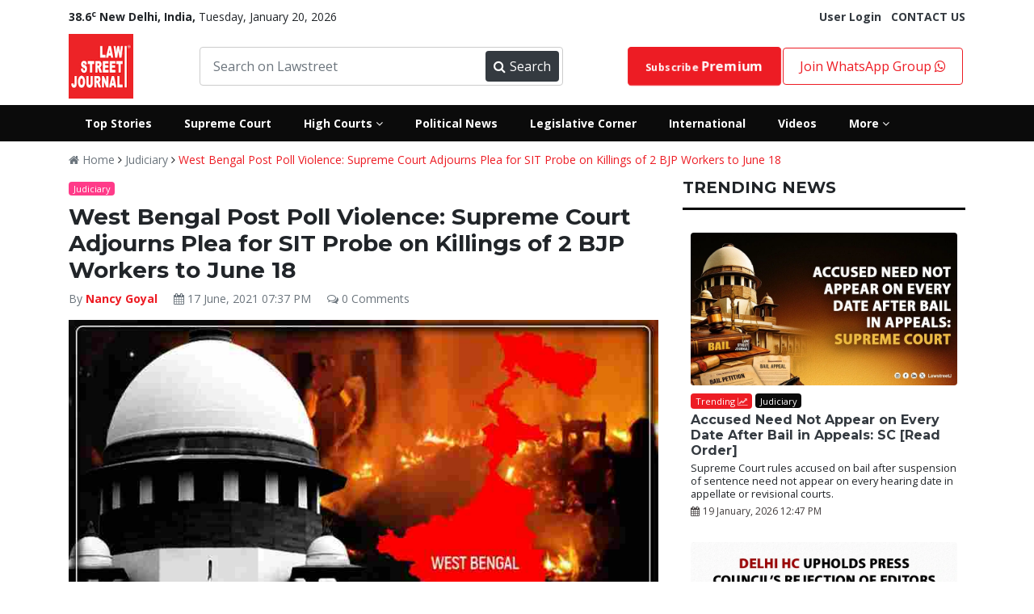

--- FILE ---
content_type: text/html; charset=UTF-8
request_url: https://lawstreet.co/judiciary/west-bengal-post-poll-violence-sc-adjourns-plea-sit
body_size: 86382
content:
<!Doctype html>
<html lang="en-US">
<head>
    <base href="/">
    <title>West Bengal Post Poll Violence Supreme Court Adjourns Plea for SIT Probe on Killings of 2 BJP Workers to June 18 Supreme court order, Supreme court judgement, Supreme court of India, West Bengal Post Poll Violence 2021 - lawstreet.co 2021-06-17 - LawStreet Journal</title>
   <style>
        :root{--blue:#007bff;--indigo:#6610f2;--purple:#6f42c1;--pink:#e83e8c;--red:#dc3545;--orange:#fd7e14;--yellow:#ffc107;--green:#28a745;--teal:#20c997;--cyan:#17a2b8;--white:#fff;--gray:#6c757d;--gray-dark:#343a40;--primary:#007bff;--secondary:#6c757d;--success:#28a745;--info:#17a2b8;--warning:#ffc107;--danger:#dc3545;--light:#f8f9fa;--dark:#343a40;--breakpoint-xs:0;--breakpoint-sm:576px;--breakpoint-md:768px;--breakpoint-lg:992px;--breakpoint-xl:1200px;--font-family-sans-serif:-apple-system,BlinkMacSystemFont,"Segoe UI",Roboto,"Helvetica Neue",Arial,sans-serif,"Apple Color Emoji","Segoe UI Emoji","Segoe UI Symbol";--font-family-monospace:SFMono-Regular,Menlo,Monaco,Consolas,"Liberation Mono","Courier New",monospace}:root{--animate-duration:1s;--animate-delay:1s;--animate-repeat:1}*,::after,::before{box-sizing:border-box}html{font-family:sans-serif;line-height:1.15;-webkit-text-size-adjust:100%;-ms-text-size-adjust:100%;-ms-overflow-style:scrollbar}@-ms-viewport{width:device-width}footer,header,nav,section{display:block}body{margin:0;font-family:-apple-system,BlinkMacSystemFont,"Segoe UI",Roboto,"Helvetica Neue",Arial,sans-serif,"Apple Color Emoji","Segoe UI Emoji","Segoe UI Symbol";font-size:1rem;font-weight:400;line-height:1.5;color:#212529;text-align:left;background-color:#fff}hr{box-sizing:content-box;height:0;overflow:visible}h2,h3,h4,h5,h6{margin-top:0;margin-bottom:.5rem}p{margin-top:0;margin-bottom:1rem}ul{margin-top:0;margin-bottom:1rem}strong{font-weight:bolder}small{font-size:80%}sup{position:relative;font-size:75%;line-height:0;vertical-align:baseline}sup{top:-.5em}a{color:#007bff;text-decoration:none;background-color:transparent;-webkit-text-decoration-skip:objects}img{vertical-align:middle;border-style:none}button{border-radius:0}button,input{margin:0;font-family:inherit;font-size:inherit;line-height:inherit}button,input{overflow:visible}button{text-transform:none}[type=submit],button,html [type=button]{-webkit-appearance:button}[type=button]::-moz-focus-inner,[type=submit]::-moz-focus-inner,button::-moz-focus-inner{padding:0;border-style:none}::-webkit-file-upload-button{font:inherit;-webkit-appearance:button}h2,h3,h4,h5,h6{margin-bottom:.5rem;font-family:inherit;font-weight:500;line-height:1.2;color:inherit}h2{font-size:2rem}h3{font-size:1.75rem}h4{font-size:1.5rem}h5{font-size:1.25rem}h6{font-size:1rem}hr{margin-top:1rem;margin-bottom:1rem;border:0;border-top:1px solid rgba(0,0,0,.1)}small{font-size:80%;font-weight:400}.img-fluid{max-width:100%;height:auto}.container{width:100%;padding-right:15px;padding-left:15px;margin-right:auto;margin-left:auto}@media (min-width:576px){.container{max-width:540px}}@media (min-width:768px){.container{max-width:720px}}@media (min-width:992px){.container{max-width:960px}}@media (min-width:1200px){.container{max-width:1140px}}.row{display:-webkit-box;display:-ms-flexbox;display:flex;-ms-flex-wrap:wrap;flex-wrap:wrap;margin-right:-15px;margin-left:-15px}.col-10,.col-2,.col-4,.col-6,.col-8,.col-md-2,.col-md-3,.col-md-4,.col-md-5,.col-md-6,.col-md-7,.col-md-8,.col-md-9{position:relative;width:100%;min-height:1px;padding-right:15px;padding-left:15px}.col-2{-webkit-box-flex:0;-ms-flex:0 0 16.666667%;flex:0 0 16.666667%;max-width:16.666667%}.col-4{-webkit-box-flex:0;-ms-flex:0 0 33.333333%;flex:0 0 33.333333%;max-width:33.333333%}.col-6{-webkit-box-flex:0;-ms-flex:0 0 50%;flex:0 0 50%;max-width:50%}.col-8{-webkit-box-flex:0;-ms-flex:0 0 66.666667%;flex:0 0 66.666667%;max-width:66.666667%}.col-10{-webkit-box-flex:0;-ms-flex:0 0 83.333333%;flex:0 0 83.333333%;max-width:83.333333%}@media (min-width:768px){.col-md-2{-webkit-box-flex:0;-ms-flex:0 0 16.666667%;flex:0 0 16.666667%;max-width:16.666667%}.col-md-3{-webkit-box-flex:0;-ms-flex:0 0 25%;flex:0 0 25%;max-width:25%}.col-md-4{-webkit-box-flex:0;-ms-flex:0 0 33.333333%;flex:0 0 33.333333%;max-width:33.333333%}.col-md-5{-webkit-box-flex:0;-ms-flex:0 0 41.666667%;flex:0 0 41.666667%;max-width:41.666667%}.col-md-6{-webkit-box-flex:0;-ms-flex:0 0 50%;flex:0 0 50%;max-width:50%}.col-md-7{-webkit-box-flex:0;-ms-flex:0 0 58.333333%;flex:0 0 58.333333%;max-width:58.333333%}.col-md-8{-webkit-box-flex:0;-ms-flex:0 0 66.666667%;flex:0 0 66.666667%;max-width:66.666667%}.col-md-9{-webkit-box-flex:0;-ms-flex:0 0 75%;flex:0 0 75%;max-width:75%}}.form-control{display:block;width:100%;padding:.375rem .75rem;font-size:1rem;line-height:1.5;color:#495057;background-color:#fff;background-clip:padding-box;border:1px solid #ced4da;border-radius:.25rem}.form-control::-ms-expand{background-color:transparent;border:0}.form-control::-webkit-input-placeholder{color:#6c757d;opacity:1}.form-control::-moz-placeholder{color:#6c757d;opacity:1}.form-control:-ms-input-placeholder{color:#6c757d;opacity:1}.form-control::-ms-input-placeholder{color:#6c757d;opacity:1}.form-group{margin-bottom:1rem}.btn{display:inline-block;font-weight:400;text-align:center;white-space:nowrap;vertical-align:middle;border:1px solid transparent;padding:.375rem .75rem;font-size:1rem;line-height:1.5;border-radius:.25rem}.btn-danger{color:#fff;background-color:#dc3545;border-color:#dc3545}.btn-sm{padding:.25rem .5rem;font-size:.875rem;line-height:1.5;border-radius:.2rem}.fade{opacity:0}.collapse{display:none}.badge{display:inline-block;padding:.25em .4em;font-size:75%;font-weight:700;line-height:1;text-align:center;white-space:nowrap;vertical-align:baseline;border-radius:.25rem}.badge-warning{color:#212529;background-color:#ffc107}.badge-danger{color:#fff;background-color:#dc3545}.close{float:right;font-size:1.5rem;font-weight:700;line-height:1;color:#000;text-shadow:0 1px 0 #fff;opacity:.5}button.close{padding:0;background-color:transparent;border:0;-webkit-appearance:none}.modal{position:fixed;top:0;right:0;bottom:0;left:0;z-index:1050;display:none;overflow:hidden;outline:0}.modal-dialog{position:relative;width:auto;margin:.5rem}.modal.fade .modal-dialog{-webkit-transform:translate(0,-25%);transform:translate(0,-25%)}.modal-content{position:relative;display:-webkit-box;display:-ms-flexbox;display:flex;-webkit-box-orient:vertical;-webkit-box-direction:normal;-ms-flex-direction:column;flex-direction:column;width:100%;background-color:#fff;background-clip:padding-box;border:1px solid rgba(0,0,0,.2);border-radius:.3rem;outline:0}.modal-header{display:-webkit-box;display:-ms-flexbox;display:flex;-webkit-box-align:start;-ms-flex-align:start;align-items:flex-start;-webkit-box-pack:justify;-ms-flex-pack:justify;justify-content:space-between;padding:1rem;border-bottom:1px solid #e9ecef;border-top-left-radius:.3rem;border-top-right-radius:.3rem}.modal-header .close{padding:1rem;margin:-1rem -1rem -1rem auto}.modal-body{position:relative;-webkit-box-flex:1;-ms-flex:1 1 auto;flex:1 1 auto;padding:1rem}@media (min-width:576px){.modal-dialog{max-width:500px;margin:1.75rem auto}}.bg-danger{background-color:#dc3545!important}.border-0{border:0!important}.border-white{border-color:#fff!important}.rounded{border-radius:.25rem!important}.rounded-0{border-radius:0!important}.d-block{display:block!important}.d-flex{display:-webkit-box!important;display:-ms-flexbox!important;display:flex!important}.justify-content-between{-webkit-box-pack:justify!important;-ms-flex-pack:justify!important;justify-content:space-between!important}.align-items-center{-webkit-box-align:center!important;-ms-flex-align:center!important;align-items:center!important}.w-100{width:100%!important}.mb-0{margin-bottom:0!important}.mt-1{margin-top:.25rem!important}.mb-1{margin-bottom:.25rem!important}.mt-2{margin-top:.5rem!important}.mb-2{margin-bottom:.5rem!important}.mt-3{margin-top:1rem!important}.mt-4{margin-top:1.5rem!important}.mx-4{margin-right:1.5rem!important}.mb-4{margin-bottom:1.5rem!important}.mx-4{margin-left:1.5rem!important}.mt-5{margin-top:3rem!important}.pl-0{padding-left:0!important}.pt-2{padding-top:.5rem!important}.pl-2{padding-left:.5rem!important}.p-3{padding:1rem!important}.pr-5{padding-right:3rem!important}.pl-5{padding-left:3rem!important}@media (min-width:768px){.pl-md-0{padding-left:0!important}}.text-center{text-align:center!important}.font-weight-normal{font-weight:400!important}.font-weight-bold{font-weight:700!important}.text-white{color:#fff!important}.text-secondary{color:#6c757d!important}.text-warning{color:#ffc107!important}.text-danger{color:#dc3545!important}.text-dark{color:#343a40!important}.text-muted{color:#6c757d!important}.all-highcourts-home,footer{padding:20px 0}.new{text-transform:uppercase}:root{--black:#0b0b0b;--default:#ed1c24;--default-1:#d30f0f;--primary:#0073ff;--success:#3dd800;--pink:#ff3b89;--grey:#333333;--primary-1:#092371;--primary-2:#000f3c;--warning:#fbac24;--white:#fff;--muted:#a7a2a2;--font1:'Open Sans',sans-serif;--font2:'Montserrat',sans-serif;--light-grey:#d1d1d1;--transparent_red:#ed1c24e8}.all-highcourts-home .modal-heading h6{text-align:center;font-size:24px;font-weight:600;margin-bottom:20px}.all-highcourts-home a{font-size:16px;color:var(--black);font-weight:500;padding:8px 0;display:block}#highCourtModal{padding-right:0!important}#highCourtModal .modal-dialog{max-width:100%;min-height:400px;transform:translateY(50%)!important}#highCourtModal .modal-dialog .modal-content,.btn{border-radius:0}.hover-popup-courts{color:var(--default);font-weight:500}.ls-nav,.nav-button{display:flex}.header-main.header-new.ls-secondary-header{background:var(--black)!important}.ls-nav .ls-link>a{display:block;padding:12px 20px;color:var(--white);font-size:14px}.front_ad,.header-main nav .searchbar,.ls-dropdown,.lw-search{position:relative}.ls-dropdown-menu{padding-top:20px;padding-bottom:20px;display:none;position:absolute;width:800px;min-height:350px;background:var(--black);color:var(--white);left:0;z-index:99999999;opacity:0}.ls-dropdown-menu .ls-link a{padding:8px 26px;font-size:14px}.ls-dropdown-menu.ls-dm-2{right:0;left:auto}.badge-pink,.badge-warning,.ls-dropdown-menu *,.lw-search button,.lw-search input,.new,.viewall{color:var(--white)}.searchbar-inner{width:450px;display:flex;align-items:center;border:1px solid #ccc;border-radius:4px;padding:4px}.searchbar-inner button,.searchbar-inner input{height:38px}.searchbar-inner input{border:none}.searchbar-inner button{width:110px;display:flex;align-items:center;justify-content:space-between;background:var(--dark);color:var(--white);border:none;padding:0 10px;border-radius:4px}.header-main nav{display:flex;align-items:center}.header-main.header-new{background:#fff!important;padding:0}.header-main nav{justify-content:space-between}.nav-button a{display:block}.nav-button a{border:1px solid var(--default);padding:10px 20px;border-radius:4px}.header-main nav .logo img{height:80px}.nav-search-suggestions{width:100%;position:absolute;padding-top:0;z-index:9999;border-bottom-left-radius:10px;border-bottom-right-radius:10px;overflow:hidden;box-shadow:5px 18px 20px rgb(0 0 0 / 28%);background:var(--white)}.lw-search .nav-search{padding:3px}.footer-nav-links li,.front_ad,.lw-search input,.viewall{display:inline-block}.text-danger{color:var(--default)!important}.fw-600{font-weight:600}.join-group{padding:30px 0}.featured-post-content a{color:#fff}a{color:#ed1c24}.new,.viewall{line-height:1}.badge.international{background:purple!important;color:var(--white)!important}.badge.environment{background:#4caf50!important;color:var(--white)}.badge.executive{background:#081a95!important;color:var(--white)!important}.badge.legal-insiders{background-color:var(--grey)!important;color:var(--white)!important}.badge.vantage-points{background:#bb0202!important;color:var(--white)!important}.badge.business{background:#add8e6!important;color:var(--black)!important}.badge.celebstreet{background:#ff3e5f!important;color:var(--white)!important}.badge.crime-police-and-law{background:linear-gradient(45deg,#001fff,#ff0202)}.badge.judiciary,.badge2.judiciary{background:var(--black)!important;color:var(--white)!important}.blink .fa{animation:.5s linear infinite blink}@keyframes blink{0%{opacity:0}50%{opacity:.5}100%{opacity:1}}.close_front_ad,.mobile-sidebar{display:none}.socialiconsfooter{color:#1da1f2;font-size:24px}.hide_desktop{display:none!important}.ls-top-bar{padding-left:0;font-size:14px}.badge-danger,.bg-danger{background-color:var(--default)!important}.footer-nav-links{list-style-type:none;margin-bottom:5px;text-align:center;padding-left:0}.footer-nav-links li:not(:first-child) a{border-left:1px solid var(--white)}.footer-nav-links li a{color:var(--white);padding:0 12px;margin-bottom:5px;display:block;font-size:14px}.footer-main .footer-logo{width:150px;float:left}.footer-main .footer-nav{width:calc(100% - 150px);float:left}.footer-main,.nsform{width:100%;clear:both;overflow:hidden}footer{background-color:var(--black);color:var(--white)}.nsform .input{width:80%;float:left}.nsform .submit button{height:50px;border:none;border-top-right-radius:25px;border-bottom-right-radius:25px;width:100%;background:var(--grey);color:var(--white)}.nsform .input input{width:100%;padding:12px 20px;height:50px;border-top-left-radius:25px;border-bottom-left-radius:25px;border:0}.nsform .submit{width:20%;float:right}.newsletter-section{background-color:var(--default);color:var(--white);padding:40px 0}.rounded-more{border-radius:30px!important}::-webkit-scrollbar{width:10px}.btn-danger{background-color:var(--default)!important;color:var(--white)!important}::-webkit-scrollbar-track{background:#f1f1f1}::-webkit-scrollbar-thumb{background:#888}::-webkit-scrollbar-thumb:hover{background:#555}body{font-family:'Open Sans',sans-serif}.yt-play iframe{width:100%}.yt-section .yt-play{width:65%;float:left;padding-right:16px}.yt-section .yt-list{width:35%;float:right;max-height:330px;overflow-y:scroll;overflow-x:hidden}.yt-section{width:85%;margin:20px auto 0;clear:both;overflow:hidden}.homepage-yt{background:var(--secondary);padding:40px 0;background-size:cover}.new{background:var(--primary-1);padding:2px 6px;font-size:11px}h2,h3,h4,h5,h6{font-family:Montserrat,sans-serif}.section-heading .heading{display:flex}.section-heading .heading>h3{margin-right:10px}.section-heading .heading h3{font-size:24px;margin-bottom:0;font-weight:500}.dark-seprator{border-bottom:3px solid var(--black);margin:12px 0}.viewall{background:var(--default);font-size:14px;padding:5px 10px;margin:0;border-radius:12px}.section-heading{padding:10px 1px;border-top:1px solid var(--muted);border-bottom:1px solid var(--muted);display:flex;justify-content:space-between;align-items:center}.rounded{border-radius:6px!important}.badge{font-weight:400;font-size:11px;padding:.3em .5em}.badge-warning{background-color:var(--warning)}.badge-pink{background-color:var(--pink)}.header-top{padding:0;margin-top:-5px;margin-bottom:3px}.header-main{background-color:var(--default);padding:8px 0}.lw-search{background-color:var(--default-1);clear:both;width:380px;border-radius:4px}.lw-search input{border:0;width:calc(100% - 42px);background:0 0;padding:5px 8px}button img{width:25px;filter:invert(1)}.lw-search button{background:0 0;border:none;-webkit-text-stroke:0px white;font-size:20px}.cj_modal-body-contents{padding:0!important}.cj_modal-main-body{max-width:700px!important}.cj_modal-body-contents .cj_modal-inner-content{margin-right:40px;padding-top:35px;padding-left:15px}.cj_modal-body-contents .cj_modal-inner-content h2{font-weight:800;font-size:30px;margin-top:0;letter-spacing:1px;color:#484848}.cj_modal-btn{display:block;width:100%;background:red;color:#fff!important;border-color:red;height:40px}.cj_modal-body-contents .cj_modal-inner-content .form-control{height:40px;line-height:40px}.cj_modal-main-body .modal-header{border:none;padding:0}.cj_modal-main-body .modal-header .close{color:red;font-size:57px;opacity:1;margin-top:0;margin-bottom:-48px;margin-right:16px;position:absolute;right:0;z-index:999999999}.cjilogparent{padding-right:0}.cj_modal-body-contents .cj_modal-logo{height:353px;background-image:url(../../images/lnjs_edp.png);background-size:cover;background-repeat:no-repeat;background-position:left}.featured-post{position:relative;overflow:hidden}.post-list-2:not(:first-child){margin-top:15px}.post-list-2 .post-meta{color:var(--black);font-size:11px}.post-list-no-image-2:not(:first-child){margin-top:10px;border-top:4px solid var(--black);padding-top:16px}.post-list-no-image-2 a{color:var(--black);font-size:18px;font-family:var(--font2);font-weight:800}.yt-list-item{background-color:var(--dark);color:var(--white);padding:10px}.yt-list p{margin-bottom:0;font-size:13px;line-height:1.2}.yt-list-item .title{font-size:12px;font-weight:600;line-height:1.3}.post-list-3 .post-title,.post-list-4 .post-title,.post-list-5 .post-title{line-height:1.2;font-family:var(--font2)}.yt-list-item.active{background:#494949}.yt-list-item .img{height:50px;background-size:cover}.post-list-5 p{font-size:14px;color:var(--muted)}.post-list-5 .post-title{font-size:18px;margin:10px 0}.post-list-5 .post-list-cat-btn{padding:4px 10px;font-size:14px;border-radius:16px;background-color:var(--default);color:var(--white)}.post-list-5 .img{background-size:cover;height:130px;position:relative;border-radius:4px}.post-list-4 .post-title{font-size:16px;margin:10px 0}.post-list-4 .img{background-size:cover;height:106px;border-radius:4px}.post-list-no-image:not(:first-child){margin-top:13px}.post-list-no-image{font-size:14px;color:var(--black);font-weight:700;line-height:1.3;font-family:var(--font2)}.post-list-3 .post-title{font-size:18px;margin:8px 0 2px}.post-list-3 .img{background-size:cover;height:154px;border-radius:4px}.post-list-2.home .heading{font-size:14px!important}.post-list-2.home .badge{margin-bottom:0!important}.heading{font-family:var(--font2)}.post-list-2 .img{height:130px;background-size:cover}.featured-post{height:100%;background-size:100%;background-repeat:no-repeat}.featured-post-content .heading{color:var(--white);font-weight:700}.featured-post-content{display:flex;height:100%;align-items:flex-end;padding:24px}.overlay{position:absolute;left:0;right:0;bottom:0;top:0;background:#0b0b0b7d}.post-list-1{display:flex;justify-content:space-between;flex-direction:column;padding:16px 10px}.post-meta{color:var(--white);font-size:11px;font-family:var(--font2)}.post-list-1 img{border-radius:4px}.post-list-1 .list-content{padding-top:10px;line-height:1}.post-list-1 .list-content .lc-cat{font-size:12px;color:var(--muted);font-weight:600}.post-list-1 .list-content .lc-date{font-size:12px;color:var(--muted)}@charset "UTF-8";:root{--animate-duration:1s;--animate-delay:1s;--animate-repeat:1}.fa{display:inline-block;font:normal normal normal 14px/1 FontAwesome;font-size:inherit;text-rendering:auto;-webkit-font-smoothing:antialiased;-moz-osx-font-smoothing:grayscale}.fa-2x{font-size:2em}.fa-search:before{content:"\f002"}.fa-times:before{content:"\f00d"}.fa-eye:before{content:"\f06e"}.fa-calendar:before{content:"\f073"}.fa-facebook:before{content:"\f09a"}.fa-caret-down:before{content:"\f0d7"}.fa-linkedin:before{content:"\f0e1"}.fa-angle-right:before{content:"\f105"}.fa-angle-down:before{content:"\f107"}.fa-youtube-play:before{content:"\f16a"}.fa-instagram:before{content:"\f16d"}.fa-line-chart:before{content:"\f201"}.fa-whatsapp:before{content:"\f232"}.post-list-1{justify-content:flex-start!important}.post-list-5 .post-list-cat-btn{position:absolute;top:12px;left:25px;z-index:999}.post-list-5 .post-title a{font-weight:bold}.post-list-5 img{border-radius:4px}h1,h2,h3,h4,h5,h6{font-weight:bolder!important}.text-decoration-underline{text-decoration:underline}.font-weight-bolder{font-weight:bolder!important}.fa{font-family:FontAwesome}.post-list-1.home{flex-direction:row;align-items:center}.post-list-1.home a{width:300px}.post-list-1.home img{padding-right:10px}
        .account-nav{padding:0;display:none;position:absolute;width:auto;background:var(--black);color:var(--white);left:0;z-index:99999999;opacity:0;transition:.5s;border-radius:4px}.my-account-menu,.raw-html-embed{position:relative}.my-account-menu:hover .account-nav{display:block;opacity:1}.nav-button .account-nav a{border:0;color:#fff;border-bottom:1px solid;border-radius:0}.raw-html-embed{padding-bottom:56.25%;overflow:hidden}.single_post_content iframe{position:absolute;top:0;left:0;width:100%;height:100%}.twitter-tweet.twitter-tweet-rendered{margin-bottom:-50%!important}.post-list-3 p,.post-list-4 p,.post-list-5 p,.post-list-7 p{font-size:14px;color:var(--black)}.small.post-desc{line-height:16px}.social-login-holder{list-style:none;padding:0;margin:20px auto;text-align:center}.social-login-holder img{width:250px}.social-login-link{padding:10px;border:1px solid;border-radius:4px}.social-login-link.google{border-color:#f49595;background-color:#faf1f1;color:#ed1c24}.loginpage_col2{background:#f5f7f8;padding:80px 90px 60px;height:auto!important}.loginpage_seperation{display:flex;margin-bottom:24px}.line{height:1px;width:50%;background-color:#d5d8dc;margin-top:10px}.or{width:10%;font-size:14px;color:#6f767d;line-height:15.4px}.post-list-1{justify-content:flex-start!important}header{padding-top:15px}@media screen and (max-width: 768px){.mobile-sidebar-inner{background: #242526!important;}}
    </style>
    <meta name="author" content="Nancy Goyal ">
    <meta name="publisher" content="Lawstreet-Journal">
    <meta name="description" content="political party against the individuals who opposed or were recognized to oppose the interest of Trinamool Congress during Assembly Elections. Supreme court order, Supreme court judgement, Supreme court of India, West Bengal Post Poll Violence 2021">
    <meta name="robots" content="follow, index, max-snippet:-1, max-video-preview:-1, max-image-preview:large"/>
    <meta name="keywords" content="Supreme court order, Supreme court judgement, Supreme court of India, West Bengal Post Poll Violence 2021">
    <meta http-equiv="Content-Type" content="text/html; charset=utf-8">
    <meta http-equiv="x-ua-compatible" content="ie=edge">
    <meta property="og:type" content="article">
    <meta property="og:title" content="West Bengal Post Poll Violence: Supreme Court Adjourns Plea for SIT Probe on Killings of 2 BJP Workers to June 18">
    <meta property="og:site_name" content="Lawstreet.co">
    <meta property="og:url" content="https://lawstreet.co/judiciary/west-bengal-post-poll-violence-sc-adjourns-plea-sit">
    <link rel="canonical" href="https://lawstreet.co/judiciary/west-bengal-post-poll-violence-sc-adjourns-plea-sit" />
    <meta name="twitter:card" content="Legal News Online" >
    <meta name="twitter:site" content="@LawstreetJ" >
    <meta name="twitter:creator" content="@LawstreetJ" >
    <meta property="og:image" content="https://lawstreet.co/secure/uploads/2021/06/lj_5797_West_Bengal.jpg">
    <meta property="article:author" content="Nancy Goyal ">
    <meta property="fb:pages" content="2176894079208790" >
    <meta name="viewport" content="width=device-width, initial-scale=1">
    <link rel="apple-touch-icon" href="apple-touch-icon.html">
    <link rel="shortcut icon" type="image/x-icon" href="assets/img/fav.png">
    <meta name="google-site-verification" content="CY8u4APYoUbA-NH5ptGr9tN7q-16MM2i-LfMk9XqAME" />
    <link rel="dns-prefetch" href="//www.googletagmanager.com">
    <link rel="preconnect" href="https://www.googletagmanager.com">
    <link rel="dns-prefetch" href="//fonts.googleapis.com">
    <link rel="dns-prefetch" href="//fonts.gstatic.com">
    <!--<link rel="preconnect" href="https://fonts.gstatic.com">-->
    <link rel="dns-prefetch" href="//www.google-analytics.com">
    <link rel="preconnect" href="https://www.google-analytics.com">
    <!--<link rel="dns-prefetch" href="//sb.scorecardresearch.com">-->
    <!--<link rel="preconnect" href="https://sb.scorecardresearch.com">-->
    <link rel="dns-prefetch" href="//platform-api.sharethis.com">
    <link rel="preconnect" href="https://platform-api.sharethis.com">
    <link rel="dns-prefetch" href="//buttons-config.sharethis.com">
    <link rel="preconnect" href="https://buttons-config.sharethis.com">
    
    <!--json schema-->
        <link rel="stylesheet" href="/assets/css/style-2.css">
    <meta name="google-site-verification" content="ZrJSaDTwtVoAIZe5OB2yR378GDKXZrWaeTIYr6ql1-Y" />
    <!--json schema-->
       <script type="application/ld+json">
{
  "@context": "https://schema.org",
  "@type": "NewsArticle",
  "headline": "West Bengal Post Poll Violence Supreme Court Adjourns Plea for SIT Probe on Killings of 2 BJP Workers to June 18 Supreme court order, Supreme court judgement, Supreme court of India, West Bengal Post Poll Violence 2021 - lawstreet.co 2021-06-17",
  "description": "political party against the individuals who opposed or were recognized to oppose the interest of Trinamool Congress during Assembly Elections. Supreme court order, Supreme court judgement, Supreme court of India, West Bengal Post Poll Violence 2021",
  "image": "https://lawstreet.co/secure/uploads/2021/06/lj_5797_West_Bengal.jpg",
  "author": {
    "@type": "Person",
    "name": "Nancy Goyal ",
    "url": "https://lawstreet.co/author/LAWSTREET-NEWS-NETWORK"
  },
  "publisher": {
    "@type": "Organization",
    "name": "Lawstreet Journal",
    "logo": {
      "@type": "ImageObject",
      "url": "https://lawstreet.co/images/logo.png"
    }
  },
  "datePublished": "2021-06-17 19:37:43",
  "dateModified": "2021-06-17 19:37:43",
  "mainEntityOfPage": "https://lawstreet.co/judiciary/west-bengal-post-poll-violence-sc-adjourns-plea-sit",
  "articleSection": "News",
  "keywords": "Supreme court order, Supreme court judgement, Supreme court of India, West Bengal Post Poll Violence 2021",
  "articleBody": "&lt;p style=&quot;text-align:justify;&quot;&gt;The Supreme Court adjourned till June 18, 2021, seeking a CBI or an SIT (special investigation team) investigation into the killing of two BJP activist during the post-poll violence in West Bengal.&lt;/p&gt;&lt;p style=&quot;text-align:justify;&quot;&gt;Appearing before a Vacation Bench of Justices Indira Banerjee and M.R. Shah, Solicitor General Tushar Mehta asked the court to schedule the hearing on June 18.&lt;/p&gt;&lt;p style=&quot;text-align:justify;&quot;&gt;The court was primarily hearing a joint petition filed by the family members of BJP activists Abhijit Sarkar and Haran Adhikari, who was killed, allegedly in the violence following the Assembly polls in May.&lt;/p&gt;&lt;blockquote&gt;&lt;p style=&quot;text-align:justify;&quot;&gt;On May 25, 2021, the Vacation bench of Justices Vineet Saran and BR Gavai had directed the West Bengal Government to file a counter-affidavit in the case, after being notified by the State&#039;s Counsel that FIRs have been enlisted by the state police in regard of both the killings and three people have been captured each in both the cases based on the allegations of the complainants.&lt;/p&gt;&lt;/blockquote&gt;&lt;p style=&quot;text-align:justify;&quot;&gt;Further, on May, 25,2021 the bench had issued a notice in this case and also impleaded National Human Rights Commission, National Commission for Women, National Commission for SC/ST, and National Commission for Protection of Child Rights as additional respondents in the plea.&lt;/p&gt;&lt;p style=&quot;text-align:justify;&quot;&gt;The plea filed by Biswajit Sarkar demanded a Special Investigation Team (SIT) to investigate the alleged murder case of his brother and BJP booth worker Haran Adhikari allegedly at the behest of Trinamool Congress members.&lt;/p&gt;&lt;p style=&quot;text-align:justify;&quot;&gt;The plea additionally demanded investigation concerning the widespread violent act which occurred in West Bengal after the Trinamool Congress was elected to power for the second consecutive term on May 2.&lt;/p&gt;&lt;p style=&quot;text-align:justify;&quot;&gt;&lt;strong&gt;Application for Impleadment&lt;/strong&gt;:&amp;nbsp;&lt;/p&gt;&lt;blockquote&gt;&lt;p style=&quot;text-align:justify;&quot;&gt;An application has been filed by two women, a 17-year-old minor and a 64-year-old woman, allegedly raped by TMC supporters/workers during post-poll violence, seeking impleading in the present case (Biswajit Sarkar vs Union of India and others).&lt;/p&gt;&lt;/blockquote&gt;&lt;p style=&quot;text-align:justify;&quot;&gt;The application filed in the top court by the minor girl belonging to a Scheduled Caste community, has alleged that she was gang-raped on May 9 by the members or supporters of the ruling political party.&lt;/p&gt;&lt;blockquote&gt;&lt;p style=&quot;text-align:justify;&quot;&gt;It has been stated that the girl was stopped by a group of 4 men saying &lt;i&gt;&quot; our party has won the elections, now let&#039;s teach her a lesson&quot;.&lt;/i&gt;&lt;/p&gt;&lt;/blockquote&gt;&lt;p style=&quot;text-align:justify;&quot;&gt;Another application, filed by the 60-year-old woman alleged that she was gang-raped in front of her six-year-old grandson by supporters or workers of the state&#039;s ruling political party on the intervening night of May 4-5, considered it a glaring living illustration of the nature of post-poll violence released by supporters of the ruling political party against the individuals who opposed or were recognized to oppose the interest of Trinamool Congress during Assembly Elections.&lt;/p&gt;",
  "url": "https://lawstreet.co/judiciary/west-bengal-post-poll-violence-sc-adjourns-plea-sit",
  "sameAs": [
    "https://www.facebook.com/LawstreetJ",
    "https://twitter.com/LawstreetJ",
    "https://www.instagram.com/lawstreetj/",
    "https://www.linkedin.com/company/lawstreetjournal/"
  ]
}
</script>


    </head>

<body>
    <script src="assets/jquery/jquery-3.6.0.min.js"></script>
    <header>
                    <div class='text-center front_header_ad'>
                            </div>
                <div class="header-top">
            <div class="container">
                <div class="ls-top-bar d-flex justify-content-between">
                    <div><span class=''><strong>38.6<sup>c</sup> New Delhi, India, </strong></span>
                        Tuesday, January 20, 2026                    </div>
                                        <div class='hide_mobile'>
                                                    <a href='https://lawstreet.co/login' class='font-weight-bold text-dark'>User Login</a>&nbsp;&nbsp;
                                                <a href='contact-us' class='font-weight-bold text-dark'>CONTACT US</a>
                    </div>
                	                </div>
            </div>
        </div>
        <div class="header-main header-new ls-header-top py-2">
            <div class='container'>
                <nav>
                    <div class='logo'>
                        <a href='/'><img src='/images/logo.png' data-src='/images/logo.png' alt="Lawstreet-Journal" Title="LawStreet Journal"></a>
                    </div>
                    <div class='searchbar'>
                        <div class='searchbar-inner'>
                            <input type='text' class='form-control navsearch' placeholder='Search on Lawstreet'>
                            <button type='button'><i class='fa fa-search'></i> Search</button>
                        </div>
                        <div class='nav-search-suggestions'></div>
                    </div>
                    <div class='nav-button'>
                                                <a style="font-size:12px" class="btn btn-danger premium-button" href='https://lawstreet.co/subscribe'>Subscribe <span style="font-size:16px" class="font-weight-bold"> Premium</span> </a>
                                                    <a href='https://chat.whatsapp.com/Dgr4uxvwhvKC8obj4zpLUg' target="_blank">Join WhatsApp Group <i class="fa fa-whatsapp" aria-hidden="true"></i></a>
                    </div>
                </nav>
            </div>
        </div>
        <div class='header-main header-new ls-secondary-header'>
                        <div class='container ls-sh-container'>
                <div class='ls-nav'>
                    <div class='ls-link'><a href='/top-stories'><strong>Top Stories</strong></a></div>
                    <div class='ls-link'><a href='/latest-news/supreme-court-of-india'><strong>Supreme Court</strong></a></div>
                    <div class='ls-link ls-dropdown'><a href='#'><strong>High Courts <i class='fa fa-angle-down'></i></strong></a>
                        <div class='ls-dropdown-menu'>
                            <div class='row'>
                                <div class='col-md-4'>
                                    <div class='ls-link'><a href="/lsmedia/all-high-courts-news"><h5 class="text-decoration-underline">All High Courts</h5></a></div>
                                    <div class='ls-link'><a href='/latest-news/allahabad-high-court'>Allahabad High Court</a></div>
                                    <div class='ls-link'><a href='/latest-news/andhra-pradesh-high-court-news'>Andhra Pradesh High Court</a></div>
                                    <div class='ls-link'><a href='/latest-news/bombay-high-court'>Bombay High Court</a></div>
                                    <div class='ls-link'><a href='/latest-news/calcutta-high-court'>Calcutta High Court</a></div>
                                    <div class='ls-link'><a href='/latest-news/chhattisgarh-high-court-news'>Chhattisgarh High Court</a></div>
                                    <div class='ls-link'><a href='/latest-news/delhi-high-court'>Delhi High Court</a></div>
                                    <div class='ls-link'><a href='/latest-news/gauhati-high-court'>The Gauhati High Court</a></div>
                            
                                </div>
                                <div class='col-md-4'>
                                    <div class='ls-link'><a href='/latest-news/gujarat-high-court-news'>Gujarat High Court</a></div>
                                    <div class='ls-link'><a href='/latest-news/himachal-pradesh-high-court-news'>Himachal Pradesh High Court</a></div>
                                    <div class='ls-link'><a href='/latest-news/jammu-amp-kashmir-and-ladakh-high-court'>Jammu & Kashmir and Ladakh High Court</a></div>
                                    <div class='ls-link'><a href='/latest-news/jharkhand-high-court-news'>Jharkhand High Court</a></div>
                                    <div class='ls-link'><a href='/latest-news/karnataka-high-court'>Karnataka High Court</a></div>
                                    <div class='ls-link'><a href='/latest-news/kerala-high-court'>Kerala High Court</a></div>
                                    <div class='ls-link'><a href='/latest-news/madhya-pradesh-high-court-news'>Madhya Pradesh High Court</a></div>
                                    <div class='ls-link'><a href='/latest-news/madras-high-court-news'>Madras High Court</a></div>
                                    <div class='ls-link'><a href='/latest-news/manipur-high-court-news'>Manipur High Court</a></div>
                            
                                </div>
                                <div class='col-md-4'>
                                    <div class='ls-link'><a href='/latest-news/meghalaya-high-court'>Meghalaya High Court</a></div>
                                    <div class='ls-link'><a href='/latest-news/orissa-high-court'>Orissa High Court</a></div>
                                    <div class='ls-link'><a href='/latest-news/patna-high-court'>Patna High Court</a></div>
                                    <div class='ls-link'><a href='/latest-news/punjab-and-haryana-high-court'>Punjab & Haryana High Court</a></div>
                                    <div class='ls-link'><a href='/latest-news/rajasthan-high-court'>Rajasthan High Court</a></div>
                                    <div class='ls-link'><a href='/latest-news/sikkim-high-court'>Sikkim High Court</a></div>
                                    <div class='ls-link'><a href='/latest-news/telangana-high-court-news'>Telangana High Court</a></div>
                                    <div class='ls-link'><a href='/latest-news/tripura-high-court'>Tripura High Court</a></div>
                                    <div class='ls-link'><a href='/latest-news/uttarakhand-high-court-news'>Uttarakhand High Court</a></div>
                            
                                </div>
                            </div>
                        </div>
                    </div>
                    <div class='ls-link'><a href='/political-news'><strong>Political News</strong></a></div>
                    <div class='ls-link'><a href='/legislative-corner'><strong>Legislative Corner</strong></a></div>
                    <!--<div class='ls-link'><a href='/celebstreet'><strong>Celebstreet</strong></a></div>-->
                    <div class='ls-link'><a href='/international'><strong>International</strong></a></div>
                    <div class='ls-link'><a href='/videos'><strong>Videos</strong></a></div>
                    <div class='ls-link ls-dropdown'><a href='#'><strong>More <i class='fa fa-angle-down'></i></strong></a>
                        <div class='ls-dropdown-menu ls-dm-2'>
                            <div class='row'>
                                <div class='col-md-4'>
                                    <div class='ls-link mx-4'><h6 class="text-decoration-underline">Court News</h6></div>
                                    <div class='ls-link'><a href='/judiciary'>Judiciary</a></div>
                                    <div class='ls-link'><a href='/executive'>Executive</a></div>
                                    <div class='ls-link'><a href='/legal-insiders'>Legal Insiders</a></div>
                                    <hr>
                                    
                                    <div class='ls-link'><a href='https://lawstreet.co/law-school'><h6 class="text-decoration-underline">Law School</h6></a></div>
                                    <div class='ls-link'><a href='/moots'>Moots Courts</a></div>
                                    <div class='ls-link'><a href='/call-for-papers'>Call for Papers</a></div>
                                    <div class='ls-link'><a href='/placement-records'>Placement Record</a></div>
                                    <div class='ls-link'><a href='/events-opportunity'>Events & Opportunities</a></div>
                                    <div class='ls-link'><a href='/conferences-seminars-debates'>Conferences, Seminars & Debates</a></div>
                            
                                </div>
                                <div class='col-md-4'>
                                    <div class='ls-link mx-4'><h6 class="text-decoration-underline">News Updates</h6></div>
                                    <div class='ls-link'><a href='/crime-police-and-law'>Crime, Police & Law</a></div>
                                    <div class='ls-link'><a href='/celebstreet'>CelebStreet</a></div>
                                    <div class='ls-link'><a href='/business'>Business</a></div>
                                    <div class='ls-link'><a href='/environment'>Environment</a></div>
                                    
                                    <hr>
                                    
                                    <div class='ls-link mx-4'><h6 class="text-decoration-underline">Legal Jobs</h6></div>
                                    <div class='ls-link'><a href='/jobs'>Jobs</a></div>
                                    <div class='ls-link'><a href='/internship'>Internship</a></div>
                            
                                </div>
                                <div class='col-md-4'>
                                    <div class='ls-link mx-4'><h6 class="text-decoration-underline">Columns</h6></div>
                                    <div class='ls-link'><a href='/vantage-points'>Vantage Points</a></div>
                                    <div class='ls-link'><a href='/law-firm'>Law Firm</a></div>
                                    <div class='ls-link'><a href='/speak-legal'>Speak Legal</a></div>
                                    <hr>
                                    <div class='ls-link'><a href="/know-the-law"><h6 class="text-decoration-underline">Know the Law</h6></a></div>
                                    <div class='ls-link mt-3'><a href="/interview"><h6 class="text-decoration-underline">Interviews</h6></a></div>
                                    <div class='ls-link mt-3'><a href="/book-reviews"><h6 class="text-decoration-underline">Book Review</h6></a></div>
                                </div>
                            </div>
                        </div>
                    </div>
                </div>
            </div>
                                    <div class="container">
                <div class="d-flex justify-content-between align-items-center">
                    <div class='hide_desktop w-100'>
                        <div class='mobile-head'>
	                        <div class='toggle-sidebar'>
	                            <img  width='30' height='30' src='assets/img/bars.svg' data-src='assets/img/bars.svg' alt='toggle' class='img-fluid'>
	                        </div>
	                        <div class='mobile-logo'>
	                            <h4 class='mb-0 text-white font-weight-bold'><a href='' class='text-white'>LAWSTREET JOURNAL</a></h4>
	                        </div>
	                        <div class='mobile-search-toggle'>
	                            <img  width='25' height='25' alt="search" src='assets/img/search.png' data-src='assets/img/search.png'>
	                        </div>
                        </div>
                        <div class="lw-search">
                            <div class="nav-search">
                                <form action='search'>
                                <input type="text" value="" name="find" placeholder="SEARCH" class  ='navsearch'>
                                <button type="submit"><img  alt="search" src='assets/img/search.png' data-src='assets/img/search.png'></button>
                                </form>
                            </div>
                            <div class='nav-search-suggestions'>
                            </div>
                        </div>
                    </div>
                </div>
            </div>
                    </div>
    </header>
            <!--for mobile-->
    <div class="mobile-sidebar">
        <div class="mobile-sidebar-inner">
            <a href="top-stories" class="d-block text-white lh-40">Top Stories </a>
            <a href="/latest-news/supreme-court-of-india" class="d-block text-white lh-40">Supreme Court </a>
            <div class="">
                <div data-toggle="collapse" data-target="#menu1sub1" aria-expanded="true" aria-controls="menu1sub1"
                    class="dropx collapsed">
                    <a class="text-white" href="#">High Courts <span
                            class="fa fa-angle-right text-white"></span></a>
                </div>
                <div id="menu1sub1" class="collapse dropdownmenu subdropdown">
                    <a href="lsmedia/all-high-courts-news">All High Courts</a>
                    <div class="ls-link"><a href="/latest-news/allahabad-high-court-news">Allahabad High Court</a></div>
                    <div class="ls-link"><a href="/latest-news/andhra-pradesh-high-court-news">Andhra Pradesh High Court</a>
                    </div>
                    <div class="ls-link"><a href="/latest-news/bombay-high-court-news">Bombay High Court</a></div>
                    <div class="ls-link"><a href="/latest-news/calcutta-high-court-news">Calcutta High Court</a></div>
                    <div class="ls-link"><a href="/latest-news/chhattisgarh-high-court-news">Chhattisgarh High Court</a></div>
                    <div class="ls-link"><a href="/latest-news/delhi-high-court">Delhi High Court</a></div>
                    <div class="ls-link"><a href="/latest-news/the-gauhati-high-court-news">The Gauhati High Court</a></div>
                    <div class="ls-link"><a href="/latest-news/gujarat-high-court-news">Gujarat High Court</a></div>
                    <div class="ls-link"><a href="/latest-news/himachal-pradesh-high-court-news">Himachal Pradesh High Court</a>
                    </div>
                    <div class="ls-link"><a href="/latest-news/jammu-amp-kashmir-and-ladakh-high-court">Jammu & Kashmir and
                            Ladakh High Court</a></div>
                    <div class="ls-link"><a href="/latest-news/jharkhand-high-court-news">Jharkhand High Court</a></div>
                    <div class="ls-link"><a href="/latest-news/karnataka-high-court">Karnataka High Court</a></div>
                    <div class="ls-link"><a href="/latest-news/kerala-high-court">Kerala High Court</a></div>
                    <div class="ls-link"><a href="/latest-news/madhya-pradesh-high-court-news">Madhya Pradesh High Court</a>
                    </div>
                    <div class="ls-link"><a href="/latest-news/madras-high-court-news">Madras High Court</a></div>
                    <div class="ls-link"><a href="/latest-news/manipur-high-court-news">Manipur High Court</a></div>
                    <div class="ls-link"><a href="/latest-news/meghalaya-high-court-news">Meghalaya High Court</a></div>
                    <div class="ls-link"><a href="/latest-news/orissa-high-court">Orissa High Court</a></div>
                    <div class="ls-link"><a href="/latest-news/patna-high-court-news">Patna High Court</a></div>
                    <div class="ls-link"><a href="/latest-news/punjab-and-haryana-high-court-news">Punjab & Haryana High
                            Court</a></div>
                    <div class="ls-link"><a href="/latest-news/rajasthan-high-court-news">Rajasthan High Court</a></div>
                    <div class="ls-link"><a href="/latest-news/sikkim-high-court">Sikkim High Court</a></div>
                    <div class="ls-link"><a href="/latest-news/telangana-high-court-news">Telangana High Court</a></div>
                    <div class="ls-link"><a href="/latest-news/tripura-high-court-news">Tripura High Court</a></div>
                    <div class="ls-link"><a href="/latest-news/uttarakhand-high-court-news">Uttarakhand High Court</a></div>
                </div>

                <a href="/political-news" class="d-block text-white lh-40">Political NEWS</a>
                <a href="/legislative-corner" class="d-block text-white lh-40">Legislative Corner</a>
                <a href="/celebstreet" class="d-block text-white lh-40">Celebstreet</a>
                <a href="/international" class="d-block text-white lh-40">International</a>
                <a href="/videos" class="d-block text-white lh-40">Videos</a>
                <div data-toggle="collapse" role="navigation" data-target="#menu2sub1" aria-expanded="true" aria-controls="menu2sub1"
                    class="dropx collapsed">
                    <a class="text-white" href="#">Court News <span
                            class="fa fa-angle-right text-white"></span></a>
                </div>
                <div id="menu2sub1" class="collapse dropdownmenu subdropdown">
                    <a href="/judiciary">Judiciary</a>
                    <a href="/executive">Executive</a>
                    <a href="/legal-insiders">Legal Insiders</a>
                </div>
                <div data-toggle="collapse" role="navigation" data-target="#menu2sub2" aria-expanded="true" aria-controls="menu2sub2"
                    class="dropx collapsed">
                    <a class="text-white" href="#">Law School<span
                            class="fa fa-angle-right text-white"></span></a>
                </div>
                <div id="menu2sub2" class="collapse dropdownmenu subdropdown">
                    <a href="/moots">Moots Courts</a>
                    <a href="/call-for-papers">Call for Papers</a>
                    <div class="ls-link"><a href="/placement-records">Placement Record</a></div>
                    <div class="ls-link"><a href="/events-opportunity">Events & Opportunities</a></div>
                    <div class="ls-link"><a href="/conferences-seminars-debates">Conferences, Seminars & Debates</a></div>
                </div>
                <div data-toggle="collapse" role="navigation" data-target="#menu2sub3" aria-expanded="true" aria-controls="menu2sub3"
                    class="dropx collapsed">
                    <a class="text-white" href="#">News Updates<span
                            class="fa fa-angle-right text-white"></span></a>
                </div>
                <div id="menu2sub3" class="collapse dropdownmenu subdropdown">
                    <div class="ls-link"><a href="/crime-police-and-law">Crime, Police & Law</a></div>
                    <div class="ls-link"><a href="/business">Business</a></div>
                    <div class="ls-link"><a href="/environment">Environment</a></div>
                </div>
                <div data-toggle="collapse" role="navigation" data-target="#menu2sub4" aria-expanded="true" aria-controls="menu2sub4"
                    class="dropx collapsed">
                    <a class="text-white" href="#">Legal Jobs<span
                            class="fa fa-angle-right text-white"></span></a>
                </div>
                <div id="menu2sub4" class="collapse dropdownmenu subdropdown">
                    <div class="ls-link"><a href="/jobs">Jobs</a></div>
                    <div class="ls-link"><a href="/internship">Internship</a></div>
                </div>
                <div data-toggle="collapse" role="navigation" data-target="#menu2sub5" aria-expanded="true" aria-controls="menu2sub5"
                    class="dropx collapsed">
                    <a class="text-white" href="#">Columns<span
                            class="fa fa-angle-right text-white"></span></a>
                </div>
                <div id="menu2sub5" class="collapse dropdownmenu subdropdown">
                    <div class="ls-link"><a href="/vantage-points">Vantage Points</a></div>
                    <div class="ls-link"><a href="/law-firm">Law Firm</a></div>
                    <div class="ls-link"><a href="/speak-legal">Speak Legal</a></div>
                    <div class="ls-link"><a href="/know-the-law">Know the Law</a></div>
                    <div class="ls-link"><a href="/interview">Interviews</a></div>
                    <div class="ls-link"><a href="/book-reviews">Book Review</a></div>
                </div>
            </div>
            <a href="https://lawstreet.co/subscribe" class="d-block text-white lh-40">Subscribe</a>
            <a href="contact-us" class="d-block text-white lh-40">Contact Us</a>
            <div class="row mt-3">
                            <div class="col-6">
                    <a class="btn d-block btn-outline-danger text-white border-white font-weight-bold" href="https://lawstreet.co/login">Login </a>
                </div>
                <div class="col-6">
                    <a class="btn d-block btn-outline-danger text-white border-white font-weight-bold" href="https://lawstreet.co/register">Register </a>
                </div>
                        </div>
        </div>
        <div class="mobile-sidebar-empty">
            <div class="close-mobile-nv1">
                <div class="close-mobile-nv1-1"><img  alt="close" src="assets/img/close.svg" data-src="assets/img/close.svg"></div>
            </div>
        </div>
    </div>
    
    <section>
    <div class="container">
        <div class="breadcrum"><a href="/" class="text-muted"><i class="fa fa-home"></i> Home</a> <i class="fa fa-angle-right"></i>
            <a href="/judiciary" class="text-muted">Judiciary</a> <i class="fa fa-angle-right"></i>
            <a href="/judiciary/west-bengal-post-poll-violence-sc-adjourns-plea-sit">West Bengal Post Poll Violence: Supreme Court Adjourns Plea for SIT Probe on Killings of 2 BJP Workers to June 18</a>
        </div>
        <div class="row">
            <div class="col-md-8">
                <div class="mb-4" id="lsContent">
                    <span class="badge badge-pink" data-cat-url="judiciary">Judiciary</span>
                    <h1 class="mt-2 font-weight-bolder">West Bengal Post Poll Violence: Supreme Court Adjourns Plea for SIT Probe on Killings of 2 BJP Workers to June 18</h1>
                    <div class="text-muted" style="font-size: 14px">By
                                                    <a class="font-weight-bolder" target='_blank' href='/author/LAWSTREET-NEWS-NETWORK'>Nancy Goyal </a>
                                                &nbsp;&nbsp;&nbsp;&nbsp;<i class="fa fa-calendar"></i> 17 June, 2021 07:37 PM                        &nbsp;&nbsp;&nbsp;&nbsp;<a href='https://lawstreet.co/judiciary/west-bengal-post-poll-violence-sc-adjourns-plea-sit#comment_to' class="text-secondary"><i class="fa fa-comments-o"></i> 0 Comments</a>
                        <!--&nbsp;&nbsp;&nbsp;&nbsp;<i class="fa fa-line-chart"></i>  Views-->
                    </div>
                    <!--<div>-->
                    <div class="mt-3 mb-3 postimg">
                                                    <img src="/secure/uploads/2021/06/lj_5797_West_Bengal.jpg" class="img-fluid w-100" alt="West Bengal Post Poll Violence: Supreme Court Adjourns Plea for SIT Probe on Killings of 2 BJP Workers to June 18">
                                            </div>
                                        <div class="single_post_content">
                        
                            <audio controls class="w-100">
                                <source src="audio/15918.mp3" type="audio/mpeg">
                                Your browser does not support the audio element.
                            </audio>
                            <p style="text-align:justify;">The Supreme Court adjourned till June 18, 2021, seeking a CBI or an SIT (special investigation team) investigation into the killing of two BJP activist during the post-poll violence in West Bengal.</p><p style="text-align:justify;">Appearing before a Vacation Bench of Justices Indira Banerjee and M.R. Shah, Solicitor General Tushar Mehta asked the court to schedule the hearing on June 18.</p><p style="text-align:justify;">The court was primarily hearing a joint petition filed by the family members of BJP activists Abhijit Sarkar and Haran Adhikari, who was killed, allegedly in the violence following the Assembly polls in May.</p><blockquote><p style="text-align:justify;">On May 25, 2021, the Vacation bench of Justices Vineet Saran and BR Gavai had directed the West Bengal Government to file a counter-affidavit in the case, after being notified by the State's Counsel that FIRs have been enlisted by the state police in regard of both the killings and three people have been captured each in both the cases based on the allegations of the complainants.</p></blockquote><p style="text-align:justify;">Further, on May, 25,2021 the bench had issued a notice in this case and also impleaded National Human Rights Commission, National Commission for Women, National Commission for SC/ST, and National Commission for Protection of Child Rights as additional respondents in the plea.</p><p style="text-align:justify;">The plea filed by Biswajit Sarkar demanded a Special Investigation Team (SIT) to investigate the alleged murder case of his brother and BJP booth worker Haran Adhikari allegedly at the behest of Trinamool Congress members.</p><p style="text-align:justify;">The plea additionally demanded investigation concerning the widespread violent act which occurred in West Bengal after the Trinamool Congress was elected to power for the second consecutive term on May 2.</p><p style="text-align:justify;"><strong>Application for Impleadment</strong>:&nbsp;</p><blockquote><p style="text-align:justify;">An application has been filed by two women, a 17-year-old minor and a 64-year-old woman, allegedly raped by TMC supporters/workers during post-poll violence, seeking impleading in the present case (Biswajit Sarkar vs Union of India and others).</p></blockquote><p style="text-align:justify;">The application filed in the top court by the minor girl belonging to a Scheduled Caste community, has alleged that she was gang-raped on May 9 by the members or supporters of the ruling political party.</p><blockquote><p style="text-align:justify;">It has been stated that the girl was stopped by a group of 4 men saying <i>" our party has won the elections, now let's teach her a lesson".</i></p></blockquote><p style="text-align:justify;">Another application, filed by the 60-year-old woman alleged that she was gang-raped in front of her six-year-old grandson by supporters or workers of the state's ruling political party on the intervening night of May 4-5, considered it a glaring living illustration of the nature of post-poll violence released by supporters of the ruling political party against the individuals who opposed or were recognized to oppose the interest of Trinamool Congress during Assembly Elections.</p><br><br>                    </div>
                    <div class="post_detail_share  mt-xs-0">
                        <div>
                                                                                </div>
                        <div class='mt-xs-4'>
                            <h4 class="text-dark font-weight-bolder mt-3">Share this article:</h4>
                            <div>
                                <div class="sharethis-inline-share-buttons"></div>
                            </div>
                        </div>
                    </div>

                                        <div id="comment_to mb-3"></div>
                    <br class='hide_mobile'>
                                            <div class="d-flex justify-content-between align-items-center">
                            <h5 class="mb-0 "><button class='btn btn-danger btn-sm openCommentBox font-weight-bolder'>Leave a Comment <i class='fa fa-arrow-down'></i></button></h5>
                        </div>
                        <hr class="dark-seprator">
                                        <div class="comment-form">
                        <form id="postCommentForm">
                            <input type="hidden" name="post" value="MTU5MTg=">
                            <input type="hidden" name="u" value="MTguMTkxLjIyMC4xODM=">

                            <h6 class="text-dark font-weight-bolder">Leave a feedback about this</h6>
                            <div class="form-group">
                                <textarea class="form-control" rows='5' placeholder="Comment*" name="comment"></textarea>
                            </div>
                            <div class="row">
                                <div class="col-md-6">
                                    <input type="text" name="name" class="form-control" placeholder="Name*">
                                </div>
                                <div class="col-md-6 mt-xs-4">
                                    <input type="text" name="email" class="form-control" placeholder="Email*">
                                </div>
                            </div>
                            <label class="d-block mt-3 mb-3"><input type="checkbox"> Save my name, email in this browser for next time i Comment.</label>
                            <div class='form_errors'></div>
                            <div class="form-group">
                                <button style='border-radius:4px' class="btn btn-primary">SUBMIT & REVIEW</button>
                            </div>
                        </form>
                    </div>
                    <div class="d-flex justify-content-between align-items-center post_detail_navigate my-5">
                        <div class="w-50 pr-4">
                                                            <span class='text-secondary f-12'>
                                    <i class="fa fa-arrow-left"></i> &nbsp;
                                    PREVIOUS POST
                                </span>
                                <a class="text-dark font-weight-bolder d-block" href='judiciary/kerala-hc-acquits-accused-triple-murder-case-investigation'>
                                    Kerala High Court Acquits Accused in Triple Murder Case for Failure of Investigation Officer to Ascertain Mental Stability [READ JUDGMENT]                                </a>
                                                    </div>
                        <div class="text-right w-50 pl-4">
                                                            <span class='text-secondary f-12'>
                                    NEXT POST
                                    <i class="fa fa-arrow-right"></i>
                                </span>
                                <a class="text-dark font-weight-bolder d-block" href='crime-police-and-law/ghaziabad-attack-up-police-fir-against-twitter-md-zubair'>
                                    Ghaziabad Attack: Uttar Pradesh Police Files FIR against Twitter, Md. Zubair, the Wire, and Rana Ayyub, among Others                                </a>
                                                    </div>
                    </div>
                                        <!--</div>-->
                </div>
            </div>
            <div class="col-md-4">
                <div class="d-flex justify-content-between align-items-center">
    <h5 class="mb-0 font-weight-bolder">TRENDING NEWS</h5>
</div>
<hr class="dark-seprator">
<div class="post-list-1 ">
    <!-- <div class="img"> -->
        <a class='text-dark d-block' aria-label="Accused Need Not Appear on Every Date After Bail in Appeals: SC [Read Order]" href='judiciary/accused-need-not-appear-on-every-date-after-bail-in-appeals-sc' >
            <img alt='accused-need-not-appear-on-every-date-after-bail-in-appeals-sc' src="/secure/uploads/2026/01/lj_1156_Accused_Need_Not_Appear.webp" data-src="/secure/uploads/2026/01/lj_1156_Accused_Need_Not_Appear.webp" class="img-responsive1 w-100">
        </a>
    <!-- </div> -->
    <div class="list-content lc-cat">
        <!--<span class=''>-->
                        <span class='badge badge-danger blink'>Trending <i class='fa fa-line-chart'></i></span>
                        <span class='badge badge-warning judiciary' data-cat-url="judiciary">Judiciary</span>
        <!--</span>-->
        <h6 class='mb-1 mt-1 font-weight-bold'><a href='judiciary/accused-need-not-appear-on-every-date-after-bail-in-appeals-sc' class='text-dark'>Accused Need Not Appear on Every Date After Bail in Appeals: SC [Read Order]</a></h6>
        <p class="post-desc small mb-1">Supreme Court rules accused on bail after suspension of sentence need not appear on every hearing date in appellate or revisional courts.

</p>
        <i class="fa fa-calendar lc-date small"></i> <span class='lc-date small'>19 January, 2026 12:47 PM</span>
    </div>
</div><div class="post-list-1 ">
    <!-- <div class="img"> -->
        <a class='text-dark d-block' aria-label="Delhi HC Upholds Press Council’s Rejection of Editors Guild’s Claim in 15th Press Council Constitution [Read Judgment]" href='judiciary/delhi-hc-upholds-press-councils-rejection-of-editors-guilds-claim-in-15th-press-council-constitution' >
            <img alt='delhi-hc-upholds-press-councils-rejection-of-editors-guilds-claim-in-15th-press-council-constitution' src="/secure/uploads/2026/01/lj_5527_Delhi_HC_Upholds_Press.webp" data-src="/secure/uploads/2026/01/lj_5527_Delhi_HC_Upholds_Press.webp" class="img-responsive1 w-100">
        </a>
    <!-- </div> -->
    <div class="list-content lc-cat">
        <!--<span class=''>-->
                        <span class='badge badge-danger blink'>Trending <i class='fa fa-line-chart'></i></span>
                        <span class='badge badge-warning judiciary' data-cat-url="judiciary">Judiciary</span>
        <!--</span>-->
        <h6 class='mb-1 mt-1 font-weight-bold'><a href='judiciary/delhi-hc-upholds-press-councils-rejection-of-editors-guilds-claim-in-15th-press-council-constitution' class='text-dark'>Delhi HC Upholds Press Council’s Rejection of Editors Guild’s Claim in 15th Press Council Constitution [Read Judgment]</a></h6>
        <p class="post-desc small mb-1">Delhi High Court upheld Press Council of India’s rejection of Editors Guild’s claim, citing delay and non-compliance, and declined to interfere in 15th Press Council constitution.

</p>
        <i class="fa fa-calendar lc-date small"></i> <span class='lc-date small'>19 January, 2026 01:39 PM</span>
    </div>
</div><br>
	<div class="d-flex justify-content-between align-items-center">
    <h5 class="mb-0 font-weight-bolder">TOP STORIES</h5>
    <div class='hide_desktop'>
        <a href="top-stories" class="viewall">View All</a>
    </div>
</div>
<hr class="dark-seprator">
<div class="post-list-1 ">
    <!-- <div class="img"> -->
        <a class='text-dark d-block' aria-label="Madras HC Seeks Larger Bench To Reconsider Bar On Enrolment Of Law Graduates With Pending Criminal Cases [Read Order]" href='judiciary/madras-hc-seeks-larger-bench-to-reconsider-bar-on-enrolment-of-law-graduates-with-pending-criminal-cases' >
            <img alt='madras-hc-seeks-larger-bench-to-reconsider-bar-on-enrolment-of-law-graduates-with-pending-criminal-cases' src="/secure/uploads/2026/01/lj_2832_Madras_HC_Seeks_Larger.webp" data-src="/secure/uploads/2026/01/lj_2832_Madras_HC_Seeks_Larger.webp" class="img-responsive1 w-100">
        </a>
    <!-- </div> -->
    <div class="list-content lc-cat">
        <!--<span class=''>-->
                        <span class='badge badge-danger blink'>Trending <i class='fa fa-line-chart'></i></span>
                        <span class='badge badge-warning judiciary' data-cat-url="judiciary">Judiciary</span>
        <!--</span>-->
        <h6 class='mb-1 mt-1 font-weight-bold'><a href='judiciary/madras-hc-seeks-larger-bench-to-reconsider-bar-on-enrolment-of-law-graduates-with-pending-criminal-cases' class='text-dark'>Madras HC Seeks Larger Bench To Reconsider Bar On Enrolment Of Law Graduates With Pending Criminal Cases [Read Order]</a></h6>
        <p class="post-desc small mb-1">Madras High Court refers to larger bench to reconsider bar on enrolment of law graduates with pending criminal cases under Advocates Act.

</p>
        <i class="fa fa-calendar lc-date small"></i> <span class='lc-date small'>15 January, 2026 05:28 PM</span>
    </div>
</div><div class="post-list-1 ">
    <!-- <div class="img"> -->
        <a class='text-dark d-block' aria-label="Madras HC: State Organizes Jallikattu at Avaniyapuram; Private Committees Cannot Claim Independent Right [Read Order]" href='judiciary/madras-hc-state-organizes-jallikattu-at-avaniyapuram-private-committees-cannot-claim-independent-right' >
            <img alt='madras-hc-state-organizes-jallikattu-at-avaniyapuram-private-committees-cannot-claim-independent-right' src="/secure/uploads/2026/01/lj_6376_Madras_HC_State_Organizes.webp" data-src="/secure/uploads/2026/01/lj_6376_Madras_HC_State_Organizes.webp" class="img-responsive1 w-100">
        </a>
    <!-- </div> -->
    <div class="list-content lc-cat">
        <!--<span class=''>-->
                        <span class='badge badge-danger blink'>Trending <i class='fa fa-line-chart'></i></span>
                        <span class='badge badge-warning judiciary' data-cat-url="judiciary">Judiciary</span>
        <!--</span>-->
        <h6 class='mb-1 mt-1 font-weight-bold'><a href='judiciary/madras-hc-state-organizes-jallikattu-at-avaniyapuram-private-committees-cannot-claim-independent-right' class='text-dark'>Madras HC: State Organizes Jallikattu at Avaniyapuram; Private Committees Cannot Claim Independent Right [Read Order]</a></h6>
        <p class="post-desc small mb-1">Madras High Court rules that only the State can organize Jallikattu at Avaniyapuram; private committees have no independent right to conduct the event.

</p>
        <i class="fa fa-calendar lc-date small"></i> <span class='lc-date small'>15 January, 2026 05:52 PM</span>
    </div>
</div><div class="post-list-1 ">
    <!-- <div class="img"> -->
        <a class='text-dark d-block' aria-label="SC Delivers Split Verdict on Section 17A of Prevention of Corruption Act, Refers Matter to Larger Bench [Read Judgment]" href='judiciary/sc-delivers-split-verdict-on-section-17a-of-prevention-of-corruption-act-refers-matter-to-larger-bench' >
            <img alt='sc-delivers-split-verdict-on-section-17a-of-prevention-of-corruption-act-refers-matter-to-larger-bench' src="/secure/uploads/2026/01/lj_5591_SC_Delivers_Split_Verdict_on.webp" data-src="/secure/uploads/2026/01/lj_5591_SC_Delivers_Split_Verdict_on.webp" class="img-responsive1 w-100">
        </a>
    <!-- </div> -->
    <div class="list-content lc-cat">
        <!--<span class=''>-->
                        <span class='badge badge-danger blink'>Trending <i class='fa fa-line-chart'></i></span>
                        <span class='badge badge-warning judiciary' data-cat-url="judiciary">Judiciary</span>
        <!--</span>-->
        <h6 class='mb-1 mt-1 font-weight-bold'><a href='judiciary/sc-delivers-split-verdict-on-section-17a-of-prevention-of-corruption-act-refers-matter-to-larger-bench' class='text-dark'>SC Delivers Split Verdict on Section 17A of Prevention of Corruption Act, Refers Matter to Larger Bench [Read Judgment]</a></h6>
        <p class="post-desc small mb-1">Supreme Court delivers a split verdict on Section 17A of the Prevention of Corruption Act, with judges differing on its validity and referring the issue to a larger bench.

</p>
        <i class="fa fa-calendar lc-date small"></i> <span class='lc-date small'>15 January, 2026 08:04 PM</span>
    </div>
</div><div class="post-list-1 ">
    <!-- <div class="img"> -->
        <a class='text-dark d-block' aria-label="Daughter-in-Law Widowed After Father-in-Law’s Death Entitled to Maintenance from His Estate: SC [Read Judgment]" href='judiciary/daughter-in-law-widowed-after-father-in-laws-death-entitled-to-maintenance-from-his-estate-sc' >
            <img alt='daughter-in-law-widowed-after-father-in-laws-death-entitled-to-maintenance-from-his-estate-sc' src="/secure/uploads/2026/01/lj_2857_Daughter_in_Law_Widowed.webp" data-src="/secure/uploads/2026/01/lj_2857_Daughter_in_Law_Widowed.webp" class="img-responsive1 w-100">
        </a>
    <!-- </div> -->
    <div class="list-content lc-cat">
        <!--<span class=''>-->
                        <span class='badge badge-danger blink'>Trending <i class='fa fa-line-chart'></i></span>
                        <span class='badge badge-warning judiciary' data-cat-url="judiciary">Judiciary</span>
        <!--</span>-->
        <h6 class='mb-1 mt-1 font-weight-bold'><a href='judiciary/daughter-in-law-widowed-after-father-in-laws-death-entitled-to-maintenance-from-his-estate-sc' class='text-dark'>Daughter-in-Law Widowed After Father-in-Law’s Death Entitled to Maintenance from His Estate: SC [Read Judgment]</a></h6>
        <p class="post-desc small mb-1">Supreme Court rules that a daughter-in-law widowed after her father-in-law’s death can claim maintenance from his estate under Hindu law.

</p>
        <i class="fa fa-calendar lc-date small"></i> <span class='lc-date small'>15 January, 2026 09:03 PM</span>
    </div>
</div><div class="d-flex justify-content-end align-items-center mt-2 hide_mobile">
    <hr class="dark-seprator2 w-50 mr-2">
    <h4 class="mt-3"><a href="top-stories" class="text-dark">View All</a></h4>
</div>

<br>                <div class="d-flex justify-content-between align-items-center">
                    <h5 class="mb-0 font-weight-bolder">ADVERTISEMENT</h5>
                </div>

                <hr class="dark-seprator">

                                <br>
            </div>
        </div>
    </div>
</section>

<script>
    // function downloadShareJSAtOnload() {
    //     setTimeout(function() {
    //         var element = document.createElement("script");
    //         element.src = "https://platform-api.sharethis.com/js/sharethis.js#property=64ac5337ab7cdf00199e8d47&product=sop";
    //         element.async = true;
    //         document.body.appendChild(element);
    //     }, 3000); // Delay in milliseconds (2 seconds)
    // }

    // if (window.addEventListener)
    //     window.addEventListener("DOMContentLoaded", downloadShareJSAtOnload, false);
    // else if (window.attachEvent)
    //     window.attachEvent("onload", downloadShareJSAtOnload);
    // else window.onload = downloadShareJSAtOnload;
</script>

<script>
    var shareThisLoaded = false;
    var shareThisScript = document.createElement('script');
    shareThisScript.src = 'https://platform-api.sharethis.com/js/sharethis.js#property=64ac5337ab7cdf00199e8d47&product=sop';
    shareThisScript.defer = true;

    var initialScroll = true;

    function loadShareThis() {
        if (!shareThisLoaded) {
            document.body.appendChild(shareThisScript);
            shareThisLoaded = true;
        }
    }

    function handleScrollForShareThis() {
        if (initialScroll) {
            initialScroll = false;
            return;
        }

        var scrollPercentage = (window.scrollY + window.innerHeight) / document.body.scrollHeight;

        // Adjust the scrollThreshold as needed
        var scrollThreshold = 0.15;

        if (scrollPercentage >= scrollThreshold) {
            loadShareThis();
            // Remove the event listener once ShareThis is loaded
            window.removeEventListener('scroll', handleScrollForShareThis);
        }
    }

    // Add a scroll event listener for ShareThis
    window.addEventListener('scroll', handleScrollForShareThis);

    // Initial check in case the user starts at the bottom of the page
    handleScrollForShareThis();
</script>


<!--<script defer type='text/javascript' src='https://platform-api.sharethis.com/js/sharethis.js#property=64ac5337ab7cdf00199e8d47&product=sop' ></script>-->
<!--<script type="text/javascript">var addthis_share=addthis_share||{};addthis_share={passthrough:{twitter:{via:"LawstreetJ"}}}</script>-->
<div class='text-center mb-4'>
    </div>

<section class='join-group'>
    <div class='container text-center'>
        <a href='https://chat.whatsapp.com/Dgr4uxvwhvKC8obj4zpLUg' target=”_blank”>
            <img  width='604' height='100' alt='Join Group' data-src='/assets/img/join-w.png' class='img-fluid'>
        </a>
    </div>
</section>
<section class="newsletter-section">
        <div class="container">
            <div class="row align-items-center">
                <div class="col-md-5">
                    <h2 class="heading mb-0 font-weight-bolder">Signup for Our Newsletter</h2>
                    <p class="mb-0">Get Exclusive access to members only content by email</p>
                </div>
                <div class="col-md-7 mt-xs-4">
                    <div class="newsletter-form">
                        <form class="newsletterForm">
                            <div class="nsform">
                                <div class="input">
                                    <input type="text" name="email" placeholder="Enter your email...">
                                </div>
                                <div class="submit">
                                    <button type="submit">Subscribe</button>
                                </div>
                            </div>
                            <div class='form_errors'></div>
                        </form>
                    </div>
                </div>
            </div>
        </div>
</section>
<footer>
    <div class="container mt-4 mt-xs-0">
        <div class="footer-main">
            <div class="footer-logo">
                <img  data-src="images/logo.png" alt="Lawstreet-Journal-Logo" class="img-fluid">
            </div>
            <div class="footer-nav">
                <ul class="footer-nav-links">
                    <li><a href='top-stories'>Top Stories</a></li>
                    <li><a href='legal-insiders'>Legal Insiders</a></li>
                    <li><a href='judiciary'>Judiciary</a></li>
                    <li><a href='executive'>Executive</a></li>
                    <li><a href='legislative-corner'>Legislative Corner</a></li>
                    <li><a href='business'>Business</a></li>
                    <li><a href='international'>International</a></li>
                    <li><a href='celebstreet'>Celeb Street</a></li>
                </ul>
                <ul class="footer-nav-links">
                    <li><a href='speak-legal'>Speak Legal</a></li>
                    <li><a href='vantage-points'>Vantage Points</a></li>
                    <li><a href='crime-police-and-law'>Crime, Law & Police</a></li>
                    <li><a href='environment'>Environment</a></li>
                    <li><a href='jobs'>Legal Jobs</a></li>
                    <li><a href='events-opportunity'>Events & Opportunity</a></li>
                    <li><a href='book-reviews'>Books Reviews</a></li>
                </ul>
                <div class='text-center mt-4'>
                    <a href='advertise' class='btn btn-danger btn-sm pl-5 pr-5'>Advertise with us</a>
                </div>
                <div class='text-center mt-4'>
                    <span>Follow Us</span>&nbsp;&nbsp;&nbsp;&nbsp;
                    <a aria-label="Click to Follow us on Twitter" href='https://twitter.com/LawstreetJ' class='socialiconsfooter' target=”_blank”><img  alt='twitter' style='
                    width: 32px;height: 32px;object-fit: cover;margin-right: -14px;    margin-bottom: 4px;' data-src='/secure/uploads/logos/twitter-x.png'></a>&nbsp;&nbsp;&nbsp;&nbsp;
                    <a aria-label="Click to Follow us on Facebook" href='https://www.facebook.com/LawstreetJ/' class='socialiconsfooter' target=”_blank”><i class="fa fa-facebook" aria-hidden="true" style="color:#4267B2;"></i></a>&nbsp;&nbsp;&nbsp;&nbsp;
                    <a aria-label="Click to Follow us on LinkedIn" href='https://www.linkedin.com/company/lawstreetjournal/' class='socialiconsfooter' target=”_blank”><i class="fa fa-linkedin" aria-hidden="true" style="color:#0A66C2;"></i></a>&nbsp;&nbsp;&nbsp;&nbsp;
                    <a aria-label="Click to Follow us on Instagram" href='https://www.instagram.com/lawstreetj/' class='socialiconsfooter' target=”_blank”> <i class="fa fa-instagram" aria-hidden="true" style="color:#e95950;"></i></a>
                </div>
            </div>
        </div>
    </div>
    <hr class="border-white">
    <div class="container">
        <div class="d-flex justify-content-between footer_copy">
            <div>
                Copyright &copy; 2018-2026 by Lawstreet Journal
            </div>
            <div class='flinks'>
                <a href='terms-conditions' class="text-danger">Terms & Conditions</a> &nbsp;
                <a href='privacy-policy' class="text-danger">Privacy Policy</a> &nbsp;
                <a href='california-policy' class="text-danger">California Policy</a>
            </div>
        </div>
    </div>
</footer>
<div class="modal fade" id="popupAdv" tabindex="-1" role="dialog" aria-labelledby="exampleModalLabel" aria-hidden="true">
  <div class="modal-dialog cj_modal-main-body" role="document">
    <div class="modal-content rounded-0">
      <div class="modal-header">
        <button type="button" class="close" data-dismiss="modal" aria-label="Close">
          <span aria-hidden="true">&times;</span>
        </button>
      </div>
      <div class="modal-body cj_modal-body-contents">
        <div class="row">
          <div class="col-md-6 cjilogparent" style=''>
            <div class="cj_modal-logo">
            </div>
          </div>
          <div class="col-md-6">
                <input type="hidden" id="mod_ad_id" value='0'>
                <div class='pop_dp_text'>
                    <div class="cj_modal-inner-content">
                      <h2> Subscribe To  NewsLetter!</h2>
                      <p>Subscribe to Lawstreet Journal and Get 10% Off to become Cyber Lawyer Crime Investigator.</p>
                        <form class='newsletterForm'>
                        <div class="form-group">
                          <input type="email" class="form-control"  placeholder="Enter e-mail">
                        </div>
                        <div class='form_errors'></div>
                        <button id="s-send2" type="submit" class="btn btn-danger cj_modal-btn">Subscribe</button>
                        </form>
            
                      <br>
                    </div>
                </div>
                <div class="s_info2"></div>
                <div class='mt-2'>
                    <div id='pop_couponcode'></div>
                    <div id='pop_couponlink'></div>
                    <div id='pop_btnlink'></div>
                </div>
          </div>
        </div>
      </div>
    </div>
  </div>
</div>

<script>
    function loadCSS(href, before, media) {
        var ss = window.document.createElement("link");
        var ref = before || window.document.getElementsByTagName("script")[0];
        ss.rel = "stylesheet";
        ss.href = href;
        ss.media = "only x";
        ref.parentNode.insertBefore(ss, ref);
        setTimeout(function() {
            ss.media = media || "all";
        });
        return ss;
    }
    // Example usage:
    
    loadCSS("https://lawstreet.co/assets/bootstrap/bootstrap.min.css");
    loadCSS("https://lawstreet.co/assets/css/style.css");
    loadCSS("https://lawstreet.co/assets/css/responsive.css",'','only screen and (max-width: 768px)');
    // loadCSS("https://lawstreet.co/assets/css/components.css");
    // loadCSS("https://lawstreet.co/assets/animate/animate.min.css");
    loadCSS("https://lawstreet.co/assets/fontawesome/css/font-awesome.min.css");
    //loadCSS("https://lawstreet.co/assets/magnific-popup/dist/magnific-popup.css");
    //loadCSS("https://lawstreet.co/assets/slick/slick.css");
    
</script>


<!-- Google tag (gtag.js) -->
    <!--<script defer src="https://www.googletagmanager.com/gtag/js?id=UA-119036268-1"></script>-->
    <!--<script>
      window.dataLayer = window.dataLayer || [];
      function gtag(){dataLayer.push(arguments);}
      gtag('js', new Date());

      gtag('config', 'UA-119036268-1');
    </script>-->
    <script >
        document.addEventListener('click', function() {
          if (!window.gtagLoaded) {
            var script = document.createElement('script');
            script.src = 'https://www.googletagmanager.com/gtag/js?id=UA-119036268-1';
            script.defer = true;
            document.body.appendChild(script);
            window.gtagLoaded = true;
          }
        });

      window.dataLayer=window.dataLayer||[];function gtag(){dataLayer.push(arguments);}
      gtag('js',new Date());gtag('config','UA-119036268-1');
    </script>
    <!--<script>
      var _comscore = _comscore || [];
      _comscore.push({ c1: "2", c2: "34729534" });
      (function() {
        var s = document.createElement("script"), el = document.getElementsByTagName("script")[0]; s.defer = true;
        s.src = "https://sb.scorecardresearch.com/cs/34729534/beacon.js";
        el.parentNode.insertBefore(s, el);
      })();
    </script>
    <noscript>
      <img src="https://sb.scorecardresearch.com/p?c1=2&amp;c2=34729534&amp;cv=3.6.0&amp;cj=1">
    </noscript>-->
<script defer src="assets/bootstrap/popper.min.js"></script>
<script defer src="assets/bootstrap/bootstrap.min.js"></script>
<script defer src="assets/magnific-popup/dist/jquery.magnific-popup.min.js"></script>
<!-- <script defer src="assets/slick/slick.min.js"></script> -->
<!--<script defer src="assets/wow/wow.min.js"></script>-->
<!--<script defer src="notif.js"></script>-->
<!-- <script defer src="assets/js/functions.js"></script> -->
<script defer src="assets/js/functions.min.js"></script>
<script defer type="text/javascript" src="assets/js/jquery.lazy.min.js"></script>

<script>
 function downloadJSAtOnload() {
     setTimeout(function() {
         var element = document.createElement("script");
         element.src = "https://pagead2.googlesyndication.com/pagead/js/adsbygoogle.js";
         element.async = true;
         document.body.appendChild(element);
     }, 1000); // Delay in milliseconds (1 seconds)
 }

 if (window.addEventListener)
     window.addEventListener("DOMContentLoaded", downloadJSAtOnload, false);
 else if (window.attachEvent)
     window.attachEvent("onload", downloadJSAtOnload);
 else window.onload = downloadJSAtOnload;
</script>

<script>
  $(document).ready(function() {
    $('.post-list-3 img,.post-list-5 img,.post-list-4 img,.header-main nav .logo img,.img-fluid,.img-responsive').on('load', function() {
        var width = $(this).width();
        var height = $(this).height();
        //$(this).attr('width', width);
        //$(this).attr('height', height);
    });

    $('.post-list-3 img,.post-list-5 img,.post-list-4 img,.header-main nav .logo img,.img-fluid,.img-responsive').each(function() {
        if (this.complete) {
            $(this).trigger('load');
        }
    });
    
    function initializeLazyLoad() {
        $('img').lazy({
            effect: "fadeIn",
            effectTime: 1000,
            threshold: 0
        });
    }
    
    $(function() {
        initializeLazyLoad();
    });
});
</script>
</body>
</html><!--<meta name="google-site-verification" content="VL7acgPyjFNlhnZ8c7XzinVTiSwzgBCjCnpnUL7sf8g" />-->